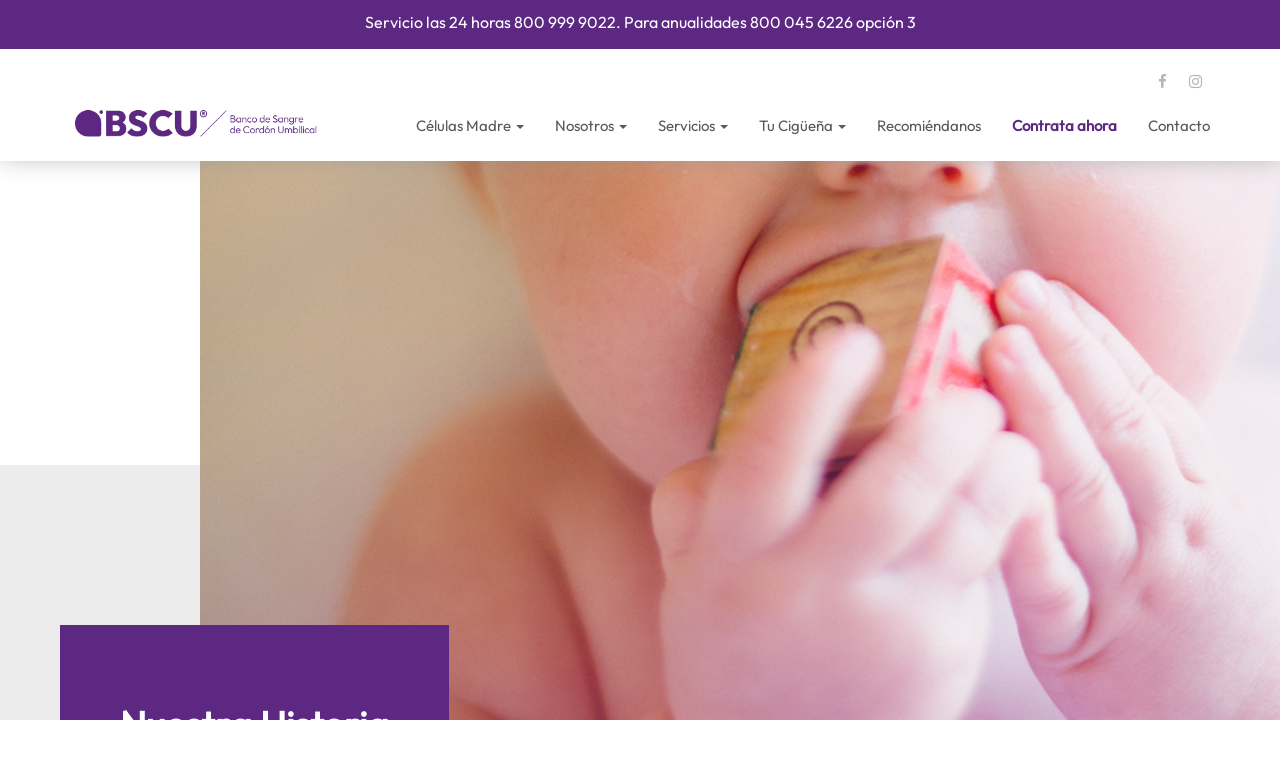

--- FILE ---
content_type: text/html; charset=UTF-8
request_url: http://bscu.com.mx/historia
body_size: 5953
content:



<!DOCTYPE html>
<html lang="es">
<head>
    <meta charset="utf-8">
    <meta name="viewport" content="width=device-width, initial-scale=1">
    <meta name="description" content="">
    <meta name="google-site-verification" content="vxSz-7Xq4GY_Dh9MBsRRtkX8V4XU5L1GR8coavKhs0Y" />
    <meta name="author" content="BSCU">
<meta property="og:type" content="salud" />
<meta property="og:url" content="https://www.bscu.com.mx" />
<meta property="og:title" content="BSCU | Historia" />
		<meta property="og:description" content="" />
    
		<meta property="og:image" content="https://www.bscu.com.mx/images/ico/faviconesp2.png" />
    <title>BSCU | Historia</title>
    
    
    <link type="text/css" rel="stylesheet" href="css/bootstrap.min.css">
	<noscript><link rel="stylesheet" href="css/bootstrap.min.css"></noscript>
    <!--link href="css/bootstrap.min.css" rel="stylesheet"-->
    
    <link type="text/css" rel="stylesheet" href="css/font-awesome.min.css">
	<noscript><link rel="stylesheet" href="css/font-awesome.min.css"></noscript>
    
    
    
    <link type="text/css" rel="stylesheet" href="css/animate.min.css">
	<noscript><link rel="stylesheet" href="css/animate.min.css"></noscript>
    <!--link href="css/font-awesome.min.css" rel="stylesheet" -->
    <!--link href="css/animate.min.css" rel="stylesheet" defer-->
    <!--link rel="preload" href="css/prettyPhoto.css" as="style" onload="this.onload=null;this.rel='stylesheet'">
	<noscript><link rel="stylesheet" href="css/prettyPhoto.css"></noscript-->
    <!--link href="css/prettyPhoto.css" rel="stylesheet"-->
    
    <link type="text/css" rel="stylesheet" href="css/main.css?v1">
	<noscript><link rel="stylesheet" href="css/main.css"></noscript>
    <!--link href="css/main.css" rel="stylesheet"-->
    <link  href="css/datepicker.css" type="text/css" rel="stylesheet">
	<noscript><link rel="stylesheet" href="css/datepicker.css"></noscript>
    <!--link href="css/datepicker.css" rel="stylesheet"-->
    <!--link rel="preload" href="css/responsive.css" as="style" onload="this.onload=null;this.rel='stylesheet'">
	<noscript><link rel="stylesheet" href="css/responsive.css"></noscript-->
    <!--link href="css/responsive.css" rel="stylesheet"-->
    <link rel="shortcut icon" href="images/ico/favicon.png">
    <link rel="apple-touch-icon-precomposed" sizes="144x144" href="images/ico/apple-touch-icon-144-precomposed.png">
    <link rel="apple-touch-icon-precomposed" sizes="114x114" href="images/ico/apple-touch-icon-114-precomposed.png">
    <link rel="apple-touch-icon-precomposed" sizes="72x72" href="images/ico/apple-touch-icon-72-precomposed.png">
    <link rel="apple-touch-icon-precomposed" href="images/ico/apple-touch-icon-57-precomposed.png">
<script>
!function(f,b,e,v,n,t,s)
{if(f.fbq)return;n=f.fbq=function(){n.callMethod?
n.callMethod.apply(n,arguments):n.queue.push(arguments)};
if(!f._fbq)f._fbq=n;n.push=n;n.loaded=!0;n.version='2.0';
n.queue=[];t=b.createElement(e);t.async=!0;
t.src=v;s=b.getElementsByTagName(e)[0];
s.parentNode.insertBefore(t,s)}(window,document,'script',
'https://connect.facebook.net/en_US/fbevents.js');
  fbq('init', '1379470128743201');
fbq('track', 'PageView');
</script>
<noscript>
  <img height="1" width="1"
src="https://www.facebook.com/tr?id=1379470128743201&ev=PageView
&noscript=1"/>
</noscript>
</head><!--/head-->
<body class="homepage">
	
<!-- Google Tag Manager -->
<script>(function(w,d,s,l,i){w[l]=w[l]||[];w[l].push({'gtm.start':
new Date().getTime(),event:'gtm.js'});var f=d.getElementsByTagName(s)[0],
j=d.createElement(s),dl=l!='dataLayer'?'&l='+l:'';j.async=true;j.src=
'https://www.googletagmanager.com/gtm.js?id='+i+dl;f.parentNode.insertBefore(j,f);
})(window,document,'script','dataLayer','GTM-599K4LLG');</script>
<!-- End Google Tag Manager -->

<noscript><iframe src="https://www.googletagmanager.com/ns.html?id=GTM-599K4LLG"
height="0" width="0" style="display:none;visibility:hidden"></iframe></noscript>


<!--Codigo de seguimiento google fin-->
<!--Codigo de seguimiento kissmetrics inicio-->
<header id="header">
	<nav class="navbar navbar-inverse navbar-fixed-top shadow">
		<div style="background: #5c2882;  margin-top:-20px;  margin-bottom: 10px; text-align: center; color:#FFF;">
			<div class="container">
				<div class="row" style="padding-top: 15px; padding-bottom: 15px;">
Servicio las 24 horas <a href="tel:8009999022" style="color:#FFF">800 999 9022</a>. Para anualidades <a href="tel:8000456226" style="color:#FFF">800 045 6226 opción 3</a></div>
			</div>
		</div>
		<div class="container">
			<div class="navbar-header">
				<button type="button" class="navbar-toggle" data-toggle="collapse" data-target=".navbar-collapse">
					<span class="sr-only">Toggle navigation</span>
					<span class="icon-bar"></span>
					<span class="icon-bar"></span>
					<span class="icon-bar"></span>
				</button>
				<a class="navbar-brand" href="/"><img class="logo small1" src="images/logo.png" alt="logo"></a>
			</div>

			<div class="collapse navbar-collapse navbar-right">
				<div class="row">
					<div class="col-sm-6 navbar-right">
					   <div class="social">
							<ul class="social-share">
								<li><a target="_blank" href="https://www.facebook.com/BSCUMEX?fref=ts"><i class="fa fa-facebook"></i></a></li>
								<li><a target="_blank" href="https://www.instagram.com/bscumex/"><i class="fa fa-instagram"></i></a></li>
								<!--li><a target="_blank" href="https://twitter.com/BSCUMEX"><i class="fa fa-twitter"></i></a></li-->
							</ul>
					   </div>
					</div>
				</div>
				<ul class="nav navbar-nav">
					<li>
						<a class="dropdown-toggle" data-toggle="dropdown" role="button" aria-expanded="false" href="celulas-madre">C&eacute;lulas Madre <b class="caret"></b></a>
						<ul class="dropdown-menu">
							<li><a href="celulas-madre">¿Qué son?</a></li>
							<li><a href="el-poder-de-las-celulas">El poder de las células</a></li>
							<li><a href="testimoniales">Testimoniales</a></li>
							<li><a href="preguntas-frecuentes">Preguntas frecuentes</a></li>
						</ul> 
					</li>
					<li>
						<a class="dropdown-toggle" data-toggle="dropdown" role="button" aria-expanded="false" href="nosotros">Nosotros <b class="caret"></b></a>
						<ul class="dropdown-menu">
							<li><a href="nosotros">¿Por qué BSCU?</a></li>
							<li><a href="historia">Nuestra Historia</a></li>
							<li><a href="noticias">Noticias</a></li>
          					<li><a href="blog">Blog</a></li>
						</ul>
					</li>
					<li>
						<a class="dropdown-toggle" data-toggle="dropdown" role="button" aria-expanded="false" href="como-funciona">Servicios <b class="caret"></b></a>
						<ul class="dropdown-menu">
							<li><a href="como-funciona">¿Cómo funciona?</a></li>
							<li><a href="planes-y-promociones">Planes y Promociones</a></li>
						</ul>
					</li>
					<li>
						<a class="dropdown-toggle" data-toggle="dropdown" role="button" aria-expanded="false" href="tc">Tu Cigüeña <b class="caret"></b></a>
						<ul class="dropdown-menu">
							<li><a href="tc/#/login#main-contact-form">Iniciar sesión</a></li>
							<li><a href="tc/#/buscarcontrato">Regalar</a></li>
							<li><a href="tc/#/crearcuenta">Crear cuenta</a></li>
							<li><a href="doc/BSCUTarjetaRegalo-TuCiguena.pdf" target="_blank">Invitaciones</a></li>
							<li><a href="tc/preguntas-frecuentes.php">Preguntas frecuentes</a></li>

						</ul>
					</li>
					
          					<li><a href="recomiendanos">Recomiéndanos</a></li>
          					          						<li><a class="destacado" href="contrata">Contrata ahora</a></li>
          										

					<li><a href="contacto">Contacto</a></li>
				</ul>
			</div>
		</div><!--/.container-->
	</nav><!--/nav-->
</header><!--/header-->
    <section id="main-slider" class="inverted purple">
        <div class="carousel slide">
            <div class="carousel-inner">         
                 
                <div class="item active" style="background-image: url(images/slider/bg15.png)">
                    <div class="container-fluid"  style="z-index: 1000; position: absolute; bottom:0px;">
                        <div class="row slide-margin wow fadeInDown" data-wow-duration="1000ms" data-wow-delay="300ms">
                            <div class="col-sm-8 col-md-6 col-lg-5" style="width: auto">
                                <div class="carousel-content">
                                    <h1 class="animation animated-item-1">Nuestra Historia</h1>
                                    <!--p class="animation animated-item-2">El tejido de cordón umbilical es un recurso abundante de células mesenchymales.
                                    <b>Estas tienen la habilidad única de dividirse y diferenciarse en varios tejidos del cuerpo humano.</b> Estas células están enseñándonos enorme potencial en medicina regenerativa para tratamientos afectando cartílago, musculo y células nerviosas.</p-->
                                </div>
                            </div>
                        </div>
                    </div>
                </div><!--/.item-->
                 
                
            </div><!--/.carousel-inner-->
        </div><!--/.carousel-->
    </section><!--/#main-slider-->
    <section id="two-column">
        <div class="container">
            <div class="row">
                <!--div class="col-sm-12">
                     <img src="images/familia.png" class="top-illustration left hidden-xs">
                </div-->
                <div class="col-xs-12 col-sm-10 col-sm-offset-1">
                    <div class="">
                        <h2 style=" font-size: 20px; line-height: 1.3">Somos una empresa mexicana con más de 15 años de experiencia en el cargo de la criopreservación y el almacenamiento de unidades de células madre de cordón umbilical.</h2>
                        <br><br><br>
                        <p class="text-justify" style=" font-size: 16px; line-height: 1.3; margin-bottom: 25px;">Fundada por el Dr. Alfonso Gutiérrez Nájar en conjunto con el Grupo Hospitalario Angeles en 2002, BSCU surge como un complemento a la clínica de reproducción asistida del <b>Hospital Angeles del Pedregal</b>. El Dr. Gutiérrez Nájar, pionero de la fertilización in vitro en México, busca ampliar nuevamente el panorama de salud nacional a través de la criopreservación de unidades de cordón, beneficiando así a muchas familias. Hoy en día, seguimos trabajando con los más altos estándares de calidad y mantenemos una estrecha relación con Grupo Angeles que ha estado presente desde nuestra formación.</p>
						<p class="text-justify" style=" font-size: 16px; line-height: 1.3; margin-bottom: 25px;">Hemos colaborado con hematólogos de distintas instituciones en más de 80 procedimientos de colecta y trasplantes de unidades hematopoyéticas para el tratamiento de padecimientos sanguíneos como mieloma múltiple, linfomas y leucemias, en esquemas de aplicación autóloga y alogénica. Siguiendo la tradición de calidad del <b>Grupo Angeles</b>, nos mantenemos a la vanguardia técnica y científica utilizando los métodos cerrados y automatizados de procesamiento de sangre (Sistema Sepax) que disminuyen el riesgo de contaminación de las unidades e incrementan la recuperación y calidad de las células hematopoyéticas.</p>
                   		<p class="text-justify"  style="font-size: 16px; line-height: 1.3">Comprometidos con el campo de la terapia celular, nos mantenemos presentes en el ámbito de la medicina regenerativa nacional e internacional a través de convenios de trabajo con instituciones punteras de la investigación en salud como el <b>Instituto Nacional de Rehabilitación</b>, y de la asistencia a reuniones cientificas de las más importantes sociedades de terapia celular en el mundo.</p>
                    </div>
                </div>
            </div>
        </div>
    </section>
	
    <section id="partner">
	<div class="container">
		<div class="center">
			<h2>Nuestros Socios</h2>
		</div>

		<div class="partners">
			<ul class="first">
				<li> <a target="_blank" href="https://hospitalesangeles.com/"><img class="img-responsive" alt="bscu" data-lazysrc="images/partners/hospital-angeles.jpg"></a></li>
				<li> <a target="_blank" href="https://parentsguidecordblood.org/es"><img class="img-responsive" alt="bscu"  data-lazysrc="images/partners/parents.jpg"></a></li>
				<li> <a target="_blank" href="https://ccnatacion.com/promo/banco-de-sangre/banco-de-sangre.html"><img class="img-responsive" data-lazysrc="images/partners/club-canada.jpg" alt="bscu" ></a></li>
				<li> <a target="_blank" href="http://www.cb-association.org/"><img class="img-responsive" alt="bscu"  data-lazysrc="images/partners/cordblood.png"></a></li>
			</ul>
			<ul  class="second">
				<li> <a target="_blank" href="http://www.leto.com.mx/"><img class="img-responsive" data-lazysrc="images/partners/leto.jpg" alt="bscu" ></a></li>
				<li> <a target="_blank" href="http://www.bbmundo.com/"><img class="img-responsive" data-lazysrc="images/partners/bbmundo.jpg" alt="bscu" ></a></li>
				<li style="padding: 30px;"> <a target="_blank" href="http://www.lactando.com/"><img class="img-responsive" data-lazysrc="images/partners/lactando-gris.jpg"  style="margin-bottom:-10px;" alt="bscu" ></a></li>
				<li> <a target="_blank" href="http://www.clinicademedicinamaternofetal.com/"><img class="img-responsive" data-lazysrc="images/partners/diapren_toplogo.jpg" alt="bscu" style="margin-bottom: 15px;"></a></li>
			</ul>
		</div>
	</div><!--/.container-->
</section><!--/#partner-->

<section id="conatcat-info">
	<div class="container">
		<div class="row">
			<div class="col-sm-12">
				<div class="media contact-info wow fadeInDown" data-wow-duration="1000ms" data-wow-delay="600ms">
					<div class="media-body">
						<h2>BSCU, la opción inteligente en almacenamiento de C&eacute;lulas Madre.</h2>
						 <a href="contrata">¡Contrata hoy mismo!</a> 						<ul>
							<li>Ventas <i class="fa fa-whatsapp"></i><br><b><a href="https://wa.me/5215535559636?text=Hola%2C%20quiero%20saber%20m%C3%A1s%20sobre%20el%20resguardo%20de%20c%C3%A9lulas%20madre%20para%20m%C3%AD%20beb%C3%A9%20%E2%98%BA">55 3555 9636</a></b></li>
							<li>LADA sin costo:<br> <b>800 999 9022</b><b></b></li>
							<!--li>Anualidades<br/><b>800 045 6226</b></li-->
						</ul>
					</div>
				</div>
			</div>
		</div>
	</div>
</section>
<footer id="footer" class="midnight-blue">
	<div class="container">
		<div class="row">
			<div class="col-sm-6">
				&copy; 2021 BSCU. Todos los derechos reservados.
			</div>
			<div class="col-sm-6">
				<ul class="pull-right">
					<a href="aviso-de-privacidad">Aviso de Privacidad</a>
				</ul>
			</div>
		</div>
	</div>
</footer>
    <script src="js/jquery.js"></script>
<script src="js/jquery.mobile.min.js"></script>
<script src="js/jquery.visible.min.js"></script>
<script src="js/bootstrap.min.js" ></script>
<script src="js/jquery.isotope.min.js" async></script>
<script src="js/validator.js"></script>
<script src="js/main.js"></script>
<script src="js/wow.min.js"></script>
<script src="js/datepicker.min.js"></script>
<script type="text/javascript" async>
	function runTimer(){
		$('.timer1').countTo({ from: 1, to: 18, speed: 2300, refreshInterval: 60 });
		$('.timer2').countTo({ from: 10, to: 10000, speed: 3000, refreshInterval: 60 });
		$('.timer3').countTo({ from: 0, to: 5000, speed: 3000, refreshInterval: 60 });
		$('.timer4').countTo({ from: 0, to: 35000, speed: 3000, refreshInterval: 60 });
	}
</script>

<script>  
function ReLoadImages(){
    $('img[data-lazysrc]').each( function(){
        //* set the img src from data-src
		/*,
 "address": {
   "@type": "PostalAddress",
   "streetAddress": "123 Example Street",
   "addressRegion": "CA",
   "postalCode": "94040",
   "addressCountry": "US"
 }*/
        $( this ).attr( 'src', $( this ).attr( 'data-lazysrc' ) );
        }
    );
}

document.addEventListener('readystatechange', event => {
    if (event.target.readyState === "interactive") {  //or at "complete" if you want it to execute in the most last state of window.
        ReLoadImages();
    }
});
</script>
<script type="application/ld+json">
{
 "@context" : "http://schema.org",
 "@type" : "Organization",
 "name" : "BSCU",
 "url" : "https://www.bscu.com.mx",
 "sameAs" : [
   "https://www.facebook.com/BSCUMEX?fref=ts",
   "https://www.instagram.com/bscumex/",
   "https://twitter.com/BSCUMEX"
  ]
}
</script>
    
<script defer src="https://static.cloudflareinsights.com/beacon.min.js/vcd15cbe7772f49c399c6a5babf22c1241717689176015" integrity="sha512-ZpsOmlRQV6y907TI0dKBHq9Md29nnaEIPlkf84rnaERnq6zvWvPUqr2ft8M1aS28oN72PdrCzSjY4U6VaAw1EQ==" data-cf-beacon='{"version":"2024.11.0","token":"a9a770e1612a4fcebf7b5eac99bb52a9","r":1,"server_timing":{"name":{"cfCacheStatus":true,"cfEdge":true,"cfExtPri":true,"cfL4":true,"cfOrigin":true,"cfSpeedBrain":true},"location_startswith":null}}' crossorigin="anonymous"></script>
</body>
<script>'undefined'=== typeof _trfq || (window._trfq = []);'undefined'=== typeof _trfd && (window._trfd=[]),_trfd.push({'tccl.baseHost':'secureserver.net'},{'ap':'cpsh-oh'},{'server':'p3plzcpnl507154'},{'dcenter':'p3'},{'cp_id':'9202026'},{'cp_cl':'8'}) // Monitoring performance to make your website faster. If you want to opt-out, please contact web hosting support.</script><script src='https://img1.wsimg.com/traffic-assets/js/tccl.min.js'></script></html>

--- FILE ---
content_type: text/css
request_url: http://bscu.com.mx/css/main.css?v1
body_size: 9271
content:
@font-face{font-family:'bscu';src:url("https://bscu.com.mx/camp/mailing/news/ago24/images/vf.ttf");font-weight:normal;font-style:normal}
@media (min-width:1200px){.dropdown:hover .dropdown-menu{display:block;-webkit-animation:fadeInUp .4s;animation:fadeInUp .4s}#portfolio .row{margin-left:-10px;margin-right:-10px}}@media (min-width:992px) and (max-width:1199px){.dropdown:hover .dropdown-menu{display:block;-webkit-animation:fadeInUp .4s;animation:fadeInUp .4s}.navbar-nav>li{margin-left:10px}.navbar-collapse{padding-left:0;padding-right:0}.recent-work-wrap .recent-work-inner h3 a{font-size:20px}.recent-work-wrap .overlay{padding:15px}.services-wrap{padding:40px 10px 40px 30px}.feature-wrap h2,.single-services h2{font-size:18px}.feature-wrap h3,.single-services h3{font-size:14px}.tab-wrap .media .parrent.pull-left{clear:both;width:100%}.tab-wrap .media .parrent.media-body{clear:both}#portfolio .row{margin-left:-10px;margin-right:-10px}.recent-work-wrap .overlay .preview{line-height:inherit}.team-bar .first-arrow{width:21%}.team-bar .second-arrow{width:20%}.team-bar .third-arrow{width:21%}.team-bar .fourth-arrow{width:20%}ul.social_icons li{margin-right:0}}@media (min-width:768px) and (max-width:991px){.dropdown:hover .dropdown-menu{display:block;-webkit-animation:fadeInUp .4s;animation:fadeInUp .4s}.navbar-collapse{padding-left:0;padding-right:0}.navbar-nav>li{margin-left:0}#main-slider h1{font-size:25px}#main-slider h2{font-size:20px}#stats .features>div:last-child{border-right:1px solid #d6d5d5}.media.accordion-inner .pull-left,.tab-wrap .media .parrent.pull-left{clear:both;width:100%}.media.accordion-inner .media-body,.tab-wrap .media .parrent.media-body{clear:both}.services-wrap{padding:40px 0 40px 30px}.recent-work-wrap .overlay{padding:15px}.recent-work-wrap .recent-work-inner h3 a{font-size:20px}.sinlge-skill{width:150px;height:150px}.sinlge-skill p em{font-size:25px}.sinlge-skill p{font-size:16px}.team-bar .first-one-arrow{width:2%}.team-bar .first-arrow{width:18%}.team-bar .second-arrow{width:24%}.team-bar .third-arrow{width:15%}.team-bar .fourth-arrow{width:20%}.blog .blog-item .entry-meta>span a{font-size:10px}}.modal-content{-webkit-box-shadow:none;box-shadow:none;background:0 0;border:none;outline:0}.modal-content iframe{border:none;padding:0;margin:0}.close{font-size:80px;margin:-20px 0 0 0}@media only screen and (max-width:641px){.modal-body{height:100px;padding:0;margin:0}.modal-content{padding:0;margin:0}.modal-dialog{position:relative;width:auto;margin:15px}.close{margin:-12px 0 0 0}}@media only screen and (min-width:768px){.close{font-size:80px;margin:30px -7px 0 100px}}@media (max-width:767px){.navbar-inverse .navbar-nav .dropdown-menu{box-shadow:none;-moz-box-shadow:none;-webkit-box-shadow:none}ul.dropdown-menu li{margin-bottom:0}.container>.navbar-collapse,.container>.navbar-header{margin-left:0}.top-number{font-size:14px}input.search-form:hover{width:120px}.navbar-nav>li{padding-bottom:0}.navbar-inverse .navbar-nav>li>a{text-align:left;padding-left:0}.navbar-inverse .navbar-nav>.active>a:after{display:none}.navbar-inverse .navbar-nav>li>a:hover{background:#fff;color:#5c2882}#main-slider h1{font-size:25px}#main-slider h2{font-size:16px}#main-slider .carousel-content{padding:40px 20px;min-height:320px}#main-slider.inverted .container-fluid{padding-left:0}#main-slider.inverted .carousel-content{margin-top:105px}#main-slider.inverted .item{background-position:0}#main-slider.inverted .carousel-content{margin-top:0}.feature-wrap h2,.single-services h2{font-size:18px}.feature-wrap h3,.single-services h3{font-size:14px}.media.accordion-inner .media-body,.media.accordion-inner .pull-left{clear:both}.accordion-inner h4{margin-top:10px}.tab-wrap .media .pull-left{clear:both;width:100%}.tab-wrap .media .media-body{clear:both}.nav-tabs>li.active>a:after{display:none}#footer .col-sm-6{text-align:center}#footer .pull-right{float:none!important}.sinlge-skill{margin:0 auto;margin-top:30px;margin-bottom:30px}.team .single-profile-bottom,.team .single-profile-top{margin-bottom:30px}.clients-area{padding:60px 0}.clients-area h1{font-size:25px}#recent-works .col-xs-12.col-sm-4.col-md-3,.portfolio-item{padding:0 15px}ul.social_icons li{margin-right:0}.blog .blog-item .entry-meta{margin-bottom:20px}.blog .blog-item .blog-content h3{margin-bottom:20px}.post_reply_comments{padding-left:20px}#testimoniales .item{border-bottom:3px solid #f6f6f6;padding:0 0 30px;margin:0 0 30px}#conatcat-info ul li{width:100%}.pull-down{margin-top:0!important}}@media (max-width:480px){body>section{padding:60px 0 60px}body>section#contact-info{padding:110px 0 60px}#main-slider.purpled{background:#fff}img.logo.small{margin-top:0;max-height:80px;max-width:80px}#main-slider .slide-margin{margin-top:263px}#main-slider .item,#main-slider.inverted .item{background-size:contain;background-position:0 80px}#main-slider h1{margin-top:0}#main-slider .carousel-content{min-height:220px;background:rgba(146,41,142,.8)}#stats .feature-wrap p.number{color:#5c2882;text-align:center;font-weight:700;font-size:30px;line-height:32px}#main-slider.illustration .carousel-content:after{display:none}.contact-info{padding:60px 0}#feature .features h4{padding:0 0}#conatcat-info ul li{margin:20px 0 0}#single p{line-height:32px}#banner{padding:0 0 10px}#banner.account{margin-top:110px}.carousel-indicators{bottom:64px}}
@font-face{font-family:'VAG Rounded';src:url(fonts/VAGRounded-Light.eot);src:url(fonts/VAGRounded-Light.eot?#iefix) format('embedded-opentype'),url(../fonts/VAGRounded-Light.woff) format('woff'),url(../fonts/VAGRounded-Light.ttf) format('truetype');font-weight:300;font-style:normal}@font-face{font-family:'VAG Rounded';src:url(fonts/VAGRounded-Bold.eot);src:url(fonts/VAGRounded-Bold.eot?#iefix) format('embedded-opentype'),url(../fonts/VAGRounded-Bold.woff) format('woff'),url(../fonts/VAGRounded-Bold.ttf) format('truetype');font-weight:700;font-style:normal}body{background:#fff;font-family:'bscu',sans-serif;color:#4e4e4e;line-height:24px;padding-top:9%;font-size:16px}h1,h2,h3,h4,h5,h6{font-weight:700;font-family:'bscu',sans-serif;color:#5c2882}h1{font-size:37px;color:#fff}h2{font-size:22px}h3{font-size:16px;color:#787878;line-height:20px}h4{font-size:14px;color:#787878;font-weight:400}.white{color:#fff}.padded{padding:100px 0 0}a{color:#5c2882;-webkit-transition:color .3s,background-color .3s;-moz-transition:color .3s,background-color .3s;-o-transition:color .3s,background-color .3s;transition:color .3s,background-color .3s}a:focus,a:hover{color:#d43133}hr{border-top:1px solid #e5e5e5;border-bottom:1px solid #fff}h2 small{color:#fff}ul{margin-top:20px;padding:0 0 0 14px}ul li{margin-bottom:10px;font-size:15px}ul li ul li:last-child{margin-bottom:0}q{color:#5c2882;font-weight:700;font-size:22px;line-height:26px;display:block;margin:14px 0}.container-fluid:after,.container-fluid:before{display:table;content:" "}.btn-primary{padding:12px 60px 8px;background:#5c2882;color:#fff;border-radius:6px;border:none;margin-top:10px;letter-spacing:2px;font-size:16px;text-align:center}.btn-primary:focus,.btn-primary:hover{background:#5c2882;outline:0;box-shadow:none}.btn-primary.disabled{background-color:#5c2882}.btn-transparent{border:3px solid #fff;background:0 0;color:#fff}.btn-transparent:hover{border-color:rgba(255,255,255,.5)}.hvr-sweep-to-right{display:inline-block;vertical-align:middle;-webkit-transform:perspective(1px) translateZ(0);transform:perspective(1px) translateZ(0);position:relative;-webkit-transition-property:color;transition-property:color;-webkit-transition-duration:.3s;transition-duration:.3s}.hvr-sweep-to-right:before{content:"";position:absolute;z-index:-1;top:0;left:0;right:0;bottom:0;border-radius:6px;background:#bb7ab8;-webkit-transform:scaleX(0);transform:scaleX(0);-webkit-transform-origin:0 50%;transform-origin:0 50%;-webkit-transition-property:transform;transition-property:transform;-webkit-transition-duration:.3s;transition-duration:.3s;-webkit-transition-timing-function:ease-out;transition-timing-function:ease-out}.hvr-sweep-to-right:active,.hvr-sweep-to-right:focus,.hvr-sweep-to-right:hover{color:#fff}.hvr-sweep-to-right:active:before,.hvr-sweep-to-right:focus:before,.hvr-sweep-to-right:hover:before{-webkit-transform:scaleX(1);transform:scaleX(1)}a:focus,a:hover{color:#111;text-decoration:none;outline:0}.dropdown-menu{margin-top:-1px;min-width:180px}.center h2{font-size:36px;margin-top:0;margin-bottom:20px}.media>.pull-left{margin-right:20px}.media>.pull-right{margin-left:20px}body>section{padding:110px 0}.center{text-align:center;padding-bottom:5px}.scaleIn{-webkit-animation-name:scaleIn;animation-name:scaleIn}.lead{font-size:16px;line-height:24px;font-weight:400}.transparent-bg{background-color:transparent!important;margin-bottom:0}@-webkit-keyframes scaleIn{0%{opacity:0;-webkit-transform:scale(0);transform:scale(0)}100%{opacity:1;-webkit-transform:scale(1);transform:scale(1)}}@keyframes scaleIn{0%{opacity:0;-webkit-transform:scale(0);-ms-transform:scale(0);transform:scale(0)}100%{opacity:1;-webkit-transform:scale(1);-ms-transform:scale(1);transform:scale(1)}}.table{margin-top:0;border-spacing:5px;border-collapse:separate}.table>tbody>tr{margin:0 0 20px}.table>tbody>tr>td{background:#e9e8e8;padding:15px 10px;border-top:none;text-align:center;border-radius:5px;-webkit-border-radius:5px;vertical-align:middle}.table>tbody>tr>td:first-child{font-weight:700}.table-responsive{border:none}.grey{background:#ececec}span.purple{color:#5c2882}.modal-dialog{width:600px;margin:10% auto}.close{color:#fff;text-shadow:0 0 11px #383838;opacity:1}#header .search{display:inline-block}.navbar>.container .navbar-brand{margin-left:0}.navbar.shadow{box-shadow:0 -8px 26px #969696}.navbar-inverse .navbar-toggle .icon-bar{background-color:#5c2882}.navbar-inverse .navbar-toggle{border-color:#5c2882}.top-bar{padding:10px 0;line-height:28px}.top-number{color:#fff}.top-number p{margin:0}.social{text-align:right}.social-share{display:inline-block;list-style:none;padding:0;margin:10px 0 0}ul.social-share li{display:inline-block}ul.social-share li a{display:inline-block;color:#b5b5b5;width:30px;height:25px;line-height:25px;text-align:center;border-radius:2px}ul.social-share li a:hover{background:#5c2882;color:#fff}.search i{color:#fff}input.search-form{background:0 0;border:0 none;width:60px;padding:0 10px;color:#fff;-webkit-transition:all .4s;-moz-transition:all .4s;-ms-transition:all .4s;-o-transition:all .4s;transition:all .4s}input.search-form::-webkit-input-placeholder{color:transparent}input.search-form:hover::-webkit-input-placeholder{color:#fff}input.search-form:hover{width:180px}img.logo{
    max-width: 250px;
    margin-top: 59px;}
    .shadow img.logo{margin-top: 40px;}
    
    img.logo.small{margin-top:20px}.navbar-brand{padding:0;margin:0}.navbar{border-radius:0;margin-bottom:0;background:#fff;padding:15px 0;padding-bottom:0}.navbar-nav{margin-top:5px}.navbar-nav>li{margin-left:15px;padding-bottom:18px;margin-bottom:0}.navbar-inverse .navbar-nav>li:first-child>a,.navbar-nav>li:first-child>a{padding-left:0}.navbar-inverse .navbar-nav>li>a{padding:5px 8px;margin:0;border-radius:50px;color:#58595b;line-height:24px;display:inline-block;letter-spacing:0px}.navbar-inverse .navbar-nav>li:last-child>a{padding-right:0}.navbar-inverse .navbar-nav>li>a.destacado{color:#5c2882;font-weight:700}.navbar-inverse .navbar-nav>li>a:hover{color:#5c2882}.navbar-inverse{border:none}.navbar-inverse .navbar-brand{font-size:36px;line-height:50px;color:#fff;margin:0 0 10px}.navbar-inverse .navbar-nav>.active>a,.navbar-inverse .navbar-nav>.active>a:focus,.navbar-inverse .navbar-nav>.active>a:hover{background-color:transparent;color:#505050;border-radius:0;font-weight:700;position:relative}.navbar-inverse .navbar-nav>.open>a,.navbar-inverse .navbar-nav>.open>a:focus,.navbar-inverse .navbar-nav>.open>a:hover{font-weight:400;background-color:transparent;color:#505050}.navbar-inverse .navbar-nav>.active>a:after{content:'';position:absolute;width:16px;height:2px;background:#5c2882;left:50%;bottom:-5px;margin-left:-8px}.navbar-inverse .navbar-nav .dropdown-menu{background-color:#fff;-webkit-box-shadow:0 3px 8px rgba(0,0,0,.125);-moz-box-shadow:0 3px 8px rgba(0,0,0,.125);box-shadow:0 3px 8px rgba(0,0,0,.125);border:0;padding:0;margin-top:0;border-top:0;border-radius:0;left:0}.navbar-inverse .navbar-nav .dropdown-menu:before{position:absolute;top:0}.navbar-inverse .navbar-nav .dropdown-menu>li>a{padding:8px 15px;color:#58595b}.navbar-inverse .navbar-nav .dropdown-menu>li.active>a,.navbar-inverse .navbar-nav .dropdown-menu>li:focus>a,.navbar-inverse .navbar-nav .dropdown-menu>li:hover>a{background-color:#5c2882;color:#fff}.navbar-inverse .navbar-nav .dropdown-menu>li:last-child>a{border-radius:0 0 3px 3px}.navbar-inverse .navbar-nav .dropdown-menu>li.divider{background-color:transparent}.navbar-inverse .navbar-collapse,.navbar-inverse .navbar-form{border-top:0;padding-bottom:0}.navbar-inverse .navbar-nav .open .dropdown-menu>.active>a{background-color:#5c2882}#main-slider{position:relative;padding:0}.no-margin{margin:0;padding:0}#main-slider .carousel-content{margin-top:0;padding:50px 64px;background:#5c2882}#main-slider .slide-margin{margin-top:300px}#main-slider h1,#main-slider h2{max-width:100%}#main-slider h2{color:#fff;font-weight:400}#main-slider .btn-slide{color:#fff;margin-top:10px;padding:8px 20px;display:inline-block;background:#de87b4;cursor:pointer;border-radius:6px;letter-spacing:1px;font-size:14px}#main-slider .btn-slide:hover{background:#bb7ab8}#main-slider .slider-img{text-align:right;position:absolute}#main-slider.inverted .btn-slide.video{color:#fff}#main-slider .item{background-position:center center;background-repeat:no-repeat;background-size:cover;left:0!important;opacity:0;top:0;position:absolute;width:100%;display:block!important;height:700px; -webkit-transition:opacity ease-in-out .5s;-moz-transition:opacity ease-in-out .5s;-o-transition:opacity ease-in-out .5s;transition:opacity ease-in-out .5s}#main-slider .item:first-child{top:auto;position:relative}#main-slider .item.active{opacity:1;-webkit-transition:opacity ease-in-out .5s;-moz-transition:opacity ease-in-out .5s;-o-transition:opacity ease-in-out .5s;transition:opacity ease-in-out .5s;z-index:1}#main-slider .item .slide-margin{position:relative}#main-slider .next,#main-slider .prev{position:absolute;top:50%;background-color:#5c2882;color:#fff;display:inline-block;margin-top:-25px;height:40px;line-height:40px;width:40px;line-height:40px;text-align:center;border-radius:4px;z-index:5}#main-slider .next:hover,#main-slider .prev:hover{background-color:#000}#main-slider .prev{left:10px}#main-slider .next{right:10px}#main-slider .carousel-indicators li{width:10px;height:10px;background-color:#fff;margin:0 15px 0 0;position:relative}#main-slider .carousel-indicators li:after{position:absolute;content:"";width:14px;height:14px;border-radius:100%;background:rgba(0,0,0,0);left:-3px;top:-3px}#main-slider .carousel-indicators .active{width:10px;height:10px;background-color:#5c2882;margin:0 15px 0 0;border:1px solid #5c2882;position:relative}#main-slider .carousel-indicators .active:after{position:absolute;content:"";width:14px;height:14px;border-radius:100%;background:#5c2882;border:1px solid #5c2882;left:-3px;top:-3px}#main-slider .active .animation.animated-item-1{-webkit-animation:fadeInUp .3s linear .3s both;-moz-animation:fadeInUp .3s linear .3s both;-o-animation:fadeInUp .3s linear .3s both;-ms-animation:fadeInUp .3s linear .3s both;animation:fadeInUp .3s linear .3s both}#main-slider .active .animation.animated-item-2{-webkit-animation:fadeInUp .3s linear .6s both;-moz-animation:fadeInUp .3s linear .6s both;-o-animation:fadeInUp .3s linear .6s both;-ms-animation:fadeInUp .3s linear .6s both;animation:fadeInUp .3s linear .6s both}#main-slider .active .animation.animated-item-3{-webkit-animation:fadeInUp .3s linear .9s both;-moz-animation:fadeInUp .3s linear .9s both;-o-animation:fadeInUp .3s linear .9s both;-ms-animation:fadeInUp .3s linear .9s both;animation:fadeInUp .3s linear .9s both}#main-slider .active .animation.animated-item-4{-webkit-animation:fadeInUp .3s linear 1.2s both;-moz-animation:fadeInUp .3s linear 1.2s both;-o-animation:fadeInUp .3s linear 1.2s both;-ms-animation:fadeInUp .3s linear 1.2s both;animation:fadeInUp .3s linear 1.2s both}#main-slider.greyed,#main-slider.inverted{background:#fff;background:-moz-linear-gradient(top,#fff 0,#fff 50%,#ececec 50%,#ececec 100%);background:-webkit-linear-gradient(top,#fff 0,#fff 50%,#ececec 50%,#ececec 100%);background:linear-gradient(to bottom,#fff 0,#fff 50%,#ececec 50%,#ececec 100%)}#main-slider.purpled{background:#fff;background:-moz-linear-gradient(top,#fff 0,#fff 50%,#5c2882 50%,#5c2882 100%);background:-webkit-linear-gradient(top,#fff 0,#fff 50%,#5c2882 50%,#5c2882 100%);background:linear-gradient(to bottom,#fff 0,#fff 50%,#5c2882 50%,#5c2882 100%)}#main-slider.inverted .container-fluid{padding-left:60px}#main-slider.inverted .item{background-position:200px 50%;background-repeat:no-repeat;background-size:cover}#main-slider.inverted .carousel-content{background:#fff}#main-slider.inverted.purple .carousel-content{background:#5c2882;padding:60px}#main-slider.inverted.purple .carousel-content h1{color:#fff}#main-slider.inverted .btn-slide,#main-slider.inverted .carousel-content h1{color:#5c2882}#main-slider.inverted .btn-slide:before{border-left-color:#5c2882}#main-slider.inverted .btn-slide:hover:before{border-left-color:#bb7ab8}#main-slider.illustration .carousel-inner{overflow:visible}#main-slider.illustration .carousel-content:after{content:'';width:252px;height:253px;position:absolute}#main-slider.illustration.bebe .carousel-content:after{background-image:url(../images/bebe.png)}#stats{border-bottom:1px solid #d6d5d5;padding:0}#stats .features>div{border-right:1px solid #d6d5d5;padding-top:40px;padding-bottom:40px}#stats .features>div:last-child{border:none}#stats .feature-wrap p.number{color:#5c2882;text-align:center;font-weight:700;font-size:60px;line-height:50px}#feature{padding-bottom:40px}.features{clear:both}#feature .features h4{padding:0 25px}.feature-wrap{text-align:center}.feature-wrap h2{margin-top:10px}.feature-wrap h3{text-align:center;margin-top:0;margin-bottom:0}.feature-wrap .pull-left{margin-right:25px}.feature-wrap img{-moz-transition:.5s;-o-transition:.5s}#contact{background:#e8e8e8;margin-bottom:100px}#contact h2,#partner h2{font-size:24px;color:#58595b}#contact label{font-size:20px;font-weight:400}#contact label.small{font-size:16px}.form-group{margin-bottom:10px}.form-group input[type=radio]{margin:0 2px 0 10px}#contact .form-group{margin-bottom:25px}#contact .btn-primary{margin-top:0}#recent-works .col-xs-12.col-sm-4.col-md-3{padding:0}#recent-works{padding-bottom:70px}.recent-work-wrap{position:relative}.recent-work-wrap img{width:100%}.recent-work-wrap .recent-work-inner{top:0;background:0 0;opacity:.8;width:100%;border-radius:0;margin-bottom:0}.recent-work-wrap .recent-work-inner h3{margin:10px 0}.recent-work-wrap .recent-work-inner h3 a{font-size:24px;color:#fff}.recent-work-wrap .overlay{position:absolute;top:0;left:0;width:100%;height:100%;opacity:0;border-radius:0;background:#5c2882;color:#fff;vertical-align:middle;-webkit-transition:opacity .5s;-moz-transition:opacity .5s;-o-transition:opacity .5s;transition:opacity .5s;padding:30px}.recent-work-wrap .overlay .preview{bottom:0;display:inline-block;height:35px;line-height:35px;border-radius:0;background:0 0;text-align:center;color:#fff}.recent-work-wrap:hover .overlay{opacity:1}#services{background:#000 url(../images/services/bg_services.png);background-size:cover}#services .lead,#services h2{color:#fff}.services-wrap{padding:40px 30px;background:#fff;border-radius:4px;margin:0 0 40px}.services-wrap h3{font-size:20px;margin:10px 0}.services-wrap .pull-left{margin-right:20px}#middle{background:#f2f2f2}.skill h2{margin-bottom:25px}.progress-wrap{position:relative}.progress .color1,.progress .color1 .bar-width{background:#2d7da4}.progress .color2,.progress .color2 .bar-width{background:#6aa42f}.progress .color3,.progress .color3 .bar-width{background:#fc3}.progress .color4,.progress .color4 .bar-width{background:#db3615}.progress,.progress-bar{height:15px;line-height:15px;background:#e6e6e6;-webkit-box-shadow:none;-moz-box-shadow:none;box-shadow:none;border-radius:0;overflow:visible;text-align:right}.progress{position:relative}.progress .bar-width{position:absolute;width:40px;height:20px;line-height:20px;text-align:center;font-size:12px;font-weight:700;top:-30px;border-radius:2px;margin-left:-30px}.progress span{position:relative}.progress span:before{content:" ";position:absolute;width:auto;height:auto;border-width:8px 5px;border-style:solid;bottom:-15px;right:8px}.progress .color1 span:before{border-color:#2d7da4 transparent transparent transparent}.progress .color2 span:before{border-color:#6aa42f transparent transparent transparent}.progress .color3 span:before{border-color:#fc3 transparent transparent transparent}.progress .color4 span:before{border-color:#db3615 transparent transparent transparent}.accordion h2{margin-bottom:25px}.panel-default{border-color:transparent}.panel,.panel-default>.panel-heading{background-color:#e6e6e6;border:0 none;box-shadow:none}.panel-default>.panel-heading+.panel-collapse .panel-body{background:#fff;color:#858586}.panel-body{padding:20px 20px 10px}.panel-group .panel+.panel{margin-top:0;border-top:1px solid #d9d9d9}.panel-group .panel{border-radius:0}.panel-heading{border-radius:0}.panel-title>a{color:#4e4e4e}.accordion-inner img{border-radius:4px}.accordion-inner h4{margin-top:0}.panel-heading.active{background:#1f1f20}.panel-heading.active .panel-title>a{color:#fff}a.accordion-toggle i{width:45px;line-height:44px;font-size:20px;margin-top:-10px;text-align:center;margin-right:-15px;background:#c9c9c9}.panel-heading.active a.accordion-toggle i{background:#5c2882;color:#fff}.panel-heading.active a.accordion-toggle.collapsed i{background:#5c2882;color:#fff}.nav-tabs>li{margin-bottom:0;border-bottom:1px solid #e6e6e6}.nav-tabs{border-bottom:transparent;border-right:1px solid #e6e6e6}.nav-tabs>li>a{background:#f5f5f5;color:#666;border-radius:0;border:0 none;line-height:24px;margin-right:0;padding:13px 15px}.nav-tabs li:last-child{border-bottom:0 none}.nav-stacked>li+li{margin-top:0}.nav-tabs>li>a:hover{background:#1f1f20;color:#fff}.nav-tabs>li.active>a,.nav-tabs>li.active>a:focus,.nav-tabs>li.active>a:hover{border:0;color:#fff;background:#1f1f20;position:relative}.nav-tabs>li.active>a:after{position:absolute;content:"";width:auto;height:auto;border-style:solid;border-color:transparent transparent transparent #1f1f20;border-width:25px 22px;right:-44px;top:0}.tab-wrap{border:1px solid #e6e6e6;margin-bottom:20px}.tab-content{padding:20px}.tab-content h2{margin-top:0}.tab-content img{border-radius:4px}#testimoniales .item{margin:0 0 60px;display:inline-block}#testimoniales .item h2{font-size:16px;color:#787878;line-height:20px}#testimoniales .item a{color:#fff;padding:6px 22px;display:inline-block;background:#a9218e;cursor:pointer;border-radius:6px;letter-spacing:1px;font-size:14px}#partner{color:#9b9b9d;text-align:center;padding:0 0 50px}#partner h3{color:#9b9b9d}.partners ul{list-style:none;margin:0;padding:0;text-align:center;display:block}.partners ul li{display:inline-block;width:18%}.partners ul.first li{display:inline-block}.partners ul.second li{display:inline-block;width:16%}.partners ul li img{margin:0 auto}#conatcat-info{padding:0;color:#fff;text-align:center}#conatcat-info>.container{background:#5c2882;transition:all .3s}#conatcat-info ul{list-style-type:none;padding:0}#conatcat-info ul li{display:inline-block;width:32%;padding:0;margin:40px 0 0;font-size:18px}.contact-info i{font-size:32px;color:#fff}.contact-info h2{margin-top:0;color:#fff;font-size:28px}.contact-info p{font-size:23px;margin:20px 0 0}.contact-info{color:#fff;padding:60px 20px}.contact-info a{background:#de87b4;padding:13px 30px 10px;color:#fff;margin-top:10px;display:inline-block;border-radius:10px;font-size:20px}.contact-info ul{margin-top:10px}#intro-text{background:#ececec}#intro-text p{font-size:17px;line-height:25px}#intro-text p.big{font-size:30px;line-height:32px}#intro-text a{max-width:320px}#intro-text .features{padding:40px 0 60px}#intro-text .top-illustration{position:absolute;top:-210px;left:0;z-index:99}#two-column.grey{margin-bottom:60px}#two-column .top-illustration{position:absolute;top:-240px;right:0;z-index:99}#two-column .top-illustration.left{left:0}#two-column p.big{font-size:28px;line-height:32px;margin-top:30px;font-weight:700}#one-column h2{font-size:32px}#one-column h3{font-size:26px;line-height:30px}#one-column p{font-size:16px}#one-column table td{padding:0 0 15px}#one-column table img{max-width:70px;height:auto;margin-right:26px}#one-column table small{font-size:70%}#two-column p{font-size:18px;line-height:26px}#two-column .content h2{margin-bottom:20px}#two-column .content ul{margin-bottom:60px}#two-column .content ul li{font-size:18px}#two-column .content img{margin-top:60px}#two-column .content p{margin-bottom:20px}#two-column .content p small{font-size:13px}table.single_feature{border-collapse:separate;border-spacing:0}table.single_feature td{padding:15px}.single_feature{margin-top:40px;clear:both}.single_feature img{float:left;margin-right:35px;margin-top:5px;margin-bottom:10px;width:38px}.single_feature p{margin-bottom:0}.spacer{background:#f6f6f6;height:10px;border-radius:10px;margin:20px 0;display:inline-block;width:100%}#banner{padding:0;background:#5c2882}#banner h1,#banner p{color:#fff}#banner h1{font-size:25px}#banner p{font-size:17px}#banner>.container{padding:40px 0}#single{padding:40px 0 120px}#single p{font-weight:700;font-size:30px}.about-us{margin-top:110px;margin-bottom:-110px}.about-us h2,.skill_text h2{color:#4e4e4e;font-size:30px;font-weight:600}.about-us p{color:#4e4e4e}#carousel-slider{position:relative}#carousel-slider .carousel-indicators{bottom:-25px}#carousel-slider .carousel-indicators li{border:1px solid #ffbd20}#carousel-slider a i{border:1px solid #777;border-radius:50%;font-size:28px;height:50px;padding:8px;position:absolute;top:50%;width:50px;color:#777}#carousel-slider a i:hover{background:#bfbfbf;color:#fff;border:1px solid #bfbfbf}#carousel-slider .carousel-control{width:inherit}#carousel-slider .carousel-control.left i{left:-25px}#carousel-slider .carousel-control.right i{right:-25px}#carousel-slider .carousel-control.left,#carousel-slider .carousel-control.right{background:0 0}.skill_text{display:block;margin-bottom:60px;margin-top:25px;overflow:hidden}.sinlge-skill{background:#f2f2f2;border-radius:100%;color:#fff;font-size:22px;font-weight:700;height:200px;position:relative;width:200px;text-transform:uppercase;overflow:hidden;margin:30px 0}.sinlge-skill p em{color:#fff;font-size:38px}.sinlge-skill p{line-height:1}.css-skill,.html-skill,.joomla-skill,.wp-skill{position:absolute;height:100%;bottom:0;width:100%;border-radius:100%;padding:70px 0;text-align:center}.joomla-skill{background:#f2f2f2;background:-moz-linear-gradient(top,#f2f2f2 0,#f2f2f2 28%,#2d7da4 28%);background:-webkit-gradient(linear,left top,left bottom,color-stop(0,#f2f2f2),color-stop(28%,#f2f2f2),color-stop(28%,#2d7da4));background:-webkit-linear-gradient(top,#f2f2f2 0,#f2f2f2 28%,#2d7da4 28%);background:-o-linear-gradient(top,#f2f2f2 0,#f2f2f2 28%,#2d7da4 28%);background:-ms-linear-gradient(top,#f2f2f2 0,#f2f2f2 28%,#2d7da4 28%);background:linear-gradient(to bottom,#f2f2f2 0,#f2f2f2 28%,#2d7da4 28%)}.html-skill{background:#f2f2f2;background:-moz-linear-gradient(top,#f2f2f2 0,#f2f2f2 9%,#6aa42f 9%);background:-webkit-gradient(linear,left top,left bottom,color-stop(0,#f2f2f2),color-stop(9%,#f2f2f2),color-stop(9%,#6aa42f));background:-webkit-linear-gradient(top,#f2f2f2 0,#f2f2f2 9%,#6aa42f 9%);background:-o-linear-gradient(top,#f2f2f2 0,#f2f2f2 9%,#6aa42f 9%);background:-ms-linear-gradient(top,#f2f2f2 0,#f2f2f2 9%,#6aa42f 9%);background:linear-gradient(to bottom,#f2f2f2 0,#f2f2f2 9%,#6aa42f 9%)}.css-skill{background:#f2f2f2;background:-moz-linear-gradient(top,#f2f2f2 0,#f2f2f2 32%,#ffbd20 32%);background:-webkit-gradient(linear,left top,left bottom,color-stop(0,#f2f2f2),color-stop(32%,#f2f2f2),color-stop(32%,#ffbd20));background:-webkit-linear-gradient(top,#f2f2f2 0,#f2f2f2 32%,#ffbd20 32%);background:-o-linear-gradient(top,#f2f2f2 0,#f2f2f2 32%,#ffbd20 32%);background:-ms-linear-gradient(top,#f2f2f2 0,#f2f2f2 32%,#ffbd20 32%);background:linear-gradient(to bottom,#f2f2f2 0,#f2f2f2 32%,#ffbd20 32%)}.wp-skill{background:#f2f2f2;background:-moz-linear-gradient(top,#f2f2f2 0,#f2f2f2 19%,#db3615 19%);background:-webkit-gradient(linear,left top,left bottom,color-stop(0,#f2f2f2),color-stop(19%,#f2f2f2),color-stop(19%,#db3615));background:-webkit-linear-gradient(top,#f2f2f2 0,#f2f2f2 19%,#db3615 19%);background:-o-linear-gradient(top,#f2f2f2 0,#f2f2f2 19%,#db3615 19%);background:-ms-linear-gradient(top,#f2f2f2 0,#f2f2f2 19%,#db3615 19%);background:linear-gradient(to bottom,#f2f2f2 0,#f2f2f2 19%,#db3615 19%)}.skill-wrap{display:block;overflow:hidden;margin:60px 0}.team h4{margin-top:0;text-transform:uppercase}.team h5{font-weight:300}.single-profile-bottom,.single-profile-top{font-weight:400;line-height:24px}.single-profile-bottom,.single-profile-top{border:1px solid #ddd;padding:15px;position:relative}.media_image{margin-bottom:10px}.team .btn{background:0 0;font-size:12px;font-weight:300;margin-bottom:3px;padding:1px 5px;text-transform:uppercase;border:1px solid#ddd;margin-right:3px}ul.social_icons,ul.tag{list-style:none;padding:0;margin:10px 0;display:block}ul.social_icons li,ul.tag li{display:inline-block;margin-right:5px}ul.social_icons li a i{border-radius:50%;color:#fff;height:25px;line-height:25px;font-size:12px;padding:0;text-align:center;width:25px;opacity:.8}.team .social_icons .fa-facebook:hover,.team .social_icons .fa-google-plus:hover,.team .social_icons .fa-twitter:hover{transform:rotate(360deg);-ms-transform:rotate(360deg);-webkit-transform:rotate(360deg);transition-duration:2s;transition-property:all;transition-timing-function:ease;opacity:1;transition:all .9s ease 0s;-moz-transition:all .9s ease 0s;-webkit-transition:all .9s ease 0s;-o-transition:all .9s ease 0s}.team .social_icons .fa-facebook{background:#0182c4}.team .social_icons .fa-twitter{background:#20b8ff}.team .social_icons .fa-google-plus{background:#d34836}.team-bar .first-one-arrow{float:left;margin-right:30px;width:2%}.team-bar .first-arrow{float:left;margin-left:5px;margin-right:35px;width:22%}.team-bar .second-arrow{float:left;margin-left:5px;width:21%}.team-bar .third-arrow{float:left;margin-left:40px;margin-right:12px;width:22%}.team-bar .fourth-arrow{float:left;margin-left:25px;width:20%}.team-bar .first-one-arrow hr{border-bottom:1px solid #2d7da4;border-top:1px solid #2d7da4}.team-bar .first-arrow hr{border-bottom:1px solid #2d7da4;border-top:1px solid #2d7da4}.team-bar .second-arrow hr{border-bottom:1px solid #6aa42f;border-top:1px solid #6aa42f}.team-bar .third-arrow hr{border-bottom:1px solid #ffbd20;border-top:1px solid #ffbd20}.team-bar .fourth-arrow hr{border-bottom:1px solid #db3615;border-top:1px solid #db3615}.team-bar{margin-bottom:15px;margin-top:30px;position:relative}.team-bar i{border-radius:50%;color:#fff;display:block;height:24px;line-height:24px;margin-top:-32px;overflow:hidden;padding:0;text-align:center;width:24px;position:absolute}.team-bar .first-arrow .fa-angle-up{background:#2d7da4;margin-left:-33px}.team-bar .second-arrow .fa-angle-down{background:#6aa42f;margin-left:-33px}.team-bar .third-arrow .fa-angle-up{background:#ffbd20;margin-left:-32px}.team-bar .fourth-arrow .fa-angle-down{background:#db3615;margin-left:-32px}.team .single-profile-top:after,.team .single-profile-top:before{content:"";position:absolute;width:0;height:0;border-style:solid}.team .single-profile-top:before{left:26px;bottom:-20px;border-width:10px;border-color:#fff transparent transparent transparent;z-index:1}.team .single-profile-top:after{left:25px;bottom:-22px;border-style:solid;border-width:11px;border-color:#ddd transparent transparent transparent;z-index:0}.team .single-profile-bottom:after,.team .single-profile-bottom:before{position:absolute;content:"";width:0;height:0;border-style:solid}.team .single-profile-bottom:before{left:30px;top:-20px;border-width:10px;border-color:transparent transparent #fff transparent;z-index:1}.team .single-profile-bottom:after{left:29px;top:-22px;border-style:solid;border-width:11px;border-color:transparent transparent #ddd transparent;z-index:0}.services{padding:0}.get-started{background:none repeat scroll 0 0 #f3f3f3;border-radius:3px;padding-bottom:30px;position:relative;margin-bottom:18px;margin-top:60px}.get-started h2{padding-top:30px;margin-bottom:20px}.request{bottom:-15px;left:50%;position:absolute;margin-left:-110px}.request h4{position:absolute;width:220px;position:relative}.request h4 a{background:#5c2882;color:#fff;font-size:14px;font-weight:400;border-radius:3px;padding:5px 15px}.request h4:after{border-color:#5c2882 transparent transparent;border-style:solid;border-width:12px;bottom:-18px;content:"";height:0;position:absolute;right:13px;z-index:-99999}.request h4:before{border-color:#5c2882 transparent transparent;border-style:solid;border-width:12px;bottom:-18px;content:"";height:0;left:13px;position:absolute;z-index:-99999}.clients-area{padding:60px}.clients-comments{background-image:url(../images/image_bg.png);background-position:center 118px;background-repeat:no-repeat;margin-bottom:100px}.clients-comments img{background:#ddd;border:1px solid #ddd;height:182px;padding:3px;width:182px;transition:all .9s ease 0s;-moz-transition:all .9s ease 0s;-webkit-transition:all .9s ease 0s;-o-transition:all .9s ease 0s}.clients-comments h3{margin-top:55px;font-weight:300;padding:0 40px}.clients-comments h4{font-weight:300;margin-top:15px}.clients-comments h4 span{font-weight:700;font-style:oblique}.footer{background:none repeat scroll 0 0 #2e2e2e;border-top:5px solid #5c2882;height:84px;margin-top:110px}.footer_left{padding:10px}.text-left{color:#fff;font-size:12px;margin-top:15px}#portfolio_page{margin-top:115px;padding-bottom:0}.portfolio-filter,.portfolio-items{list-style:none outside none;margin:0 0 40px 0;padding:0}.portfolio-filter>li{display:inline-block}.portfolio-filter>li a{background:none repeat scroll 0 0 #fff;font-size:14px;font-weight:400;margin-right:20px;text-transform:uppercase;transition:all .9s ease 0s;-moz-transition:all .9s ease 0s;-webkit-transition:all .9s ease 0s;-o-transition:all .9s ease 0s;border:1px solid #f2f2f2;outline:0;border-radius:3px}.portfolio-filter>li a.active,.portfolio-filter>li a:hover{color:#fff;background:#5c2882;border:1px solid #5c2882;box-shadow:none;-webkit-box-shadow:none}.portfolio-items>li{float:left;padding:0;-webkit-box-sizing:border-box;-moz-box-sizing:border-box;box-sizing:border-box}.portfolio-item{margin:0;padding:0}.isotope-item{z-index:2}.isotope-hidden.isotope-item{pointer-events:none;z-index:1}.isotope,.isotope .isotope-item{-webkit-transition-duration:.8s;-moz-transition-duration:.8s;-ms-transition-duration:.8s;-o-transition-duration:.8s;transition-duration:.8s}.isotope{-webkit-transition-property:height,width;-moz-transition-property:height,width;-ms-transition-property:height,width;-o-transition-property:height,width;transition-property:height,width}.isotope .isotope-item{-webkit-transition-property:-webkit-transform,opacity;-moz-transition-property:-moz-transform,opacity;-ms-transition-property:-ms-transform,opacity;-o-transition-property:-o-transform,opacity;transition-property:transform,opacity}.isotope .isotope-item.no-transition,.isotope.no-transition,.isotope.no-transition .isotope-item{-webkit-transition-duration:0s;-moz-transition-duration:0s;-ms-transition-duration:0s;-o-transition-duration:0s;transition-duration:0s}.isotope.infinite-scrolling{-webkit-transition:none;-moz-transition:none;-ms-transition:none;-o-transition:none;transition:none}.pricing_heading{margin-top:120px}.pricing_heading h2,.pricing_heading p{color:#4e4e4e}.pricing-area h1{font-weight:300;margin-top:0;margin-bottom:15px}.pricing-area span{font-weight:700;font-size:18px}.pricing-area h3,.pricing-area span{color:#fff}.plan{position:relative;margin-bottom:70px}.pricing-area ul{background:#fafafa;padding:0;margin:0}.pricing-area ul li{list-style:none;padding:15px 0;font-size:16px;font-weight:400}.pricing-area ul li:nth-child(even){background:#f5f5f5}.pricing-area .price-six img,.pricing-area .price-three img{position:absolute;right:15px;top:0}.pricing-area .heading-one,.pricing-area .heading-three,.pricing-area .heading-two{padding:17px 0;border-radius:2px 2px 0 0}.pricing-area .heading-five,.pricing-area .heading-four,.pricing-area .heading-one,.pricing-area .heading-seven,.pricing-area .heading-six,.pricing-area .heading-three,.pricing-area .heading-two{margin-left:-10px}.pricing-area .heading-one,.pricing-area .price-one .plan-action .btn-primary{background:#e24f43}.pricing-area .heading-two,.pricing-area .price-two .plan-action .btn-primary{background:#27ae60}.pricing-area .heading-three,.pricing-area .price-three .plan-action .btn-primary{background:#f39c12}.pricing-area .heading-four,.pricing-area .price-four .plan-action .btn-primary{background:#5c5c5c}.pricing-area .heading-five,.pricing-area .price-five .plan-action .btn-primary{background:#5c5c5c}.pricing-area .heading-six,.pricing-area .price-six .plan-action .btn-primary{background:#e24f43}.pricing-area .heading-seven,.pricing-area .price-seven .plan-action .btn-primary{background:#5c5c5c}.pricing-area .bg{background:#fafafa}.pricing-area .heading-one h3:before{border-color:#bf4539 transparent transparent}.pricing-area .heading-two h3:before{border-color:#1f8c4d transparent transparent}.pricing-area .heading-three h3:before{border-color:#d4880f transparent transparent}.pricing-area .heading-four h3:before{border-color:#424242 transparent transparent}.pricing-area .heading-five h3:before{border-color:#424242 transparent transparent}.pricing-area .heading-six h3:before{border-color:#bf4539 transparent transparent}.pricing-area .heading-seven h3:before{border-color:#424242 transparent transparent}.pricing-area h3:before{border-color:#d4880f transparent transparent;border-radius:5px 0 0 0;border-style:solid;border-width:12px;content:"";height:0;left:4px;position:absolute;top:78px;width:0;z-index:-999}.small-pricing h3:after{height:94px}.small-pricing h3:before{top:74px}.plan-action{height:40px}.pricing-area .plan-action .btn-primary{position:relative;padding:5px 20px;color:#fff;margin-top:5px}.pricing-area .plan-action .btn-primary:before{border-color:#e24f43 transparent transparent;border-radius:5px 0 0 0;border-style:solid;border-width:12px;bottom:-12px;content:"";height:0;left:-9px;position:absolute;width:0;z-index:-1}.pricing-area .plan-action .btn-primary:after{border-color:#e24f43 transparent transparent;border-radius:5px 0 0 0;border-style:solid;border-width:12px;bottom:-12px;content:"";height:0;position:absolute;right:-9px;width:0;z-index:-1}.pricing-area .price-two .plan-action .btn-primary:after,.pricing-area .price-two .plan-action .btn-primary:before{border-color:#1f8c4d transparent transparent}.pricing-area .price-three .plan-action .btn-primary:after,.pricing-area .price-three .plan-action .btn-primary:before{border-color:#d4880f transparent transparent}.pricing-area .price-five .plan-action .btn-primary:after,.pricing-area .price-five .plan-action .btn-primary:before,.pricing-area .price-four .plan-action .btn-primary:after,.pricing-area .price-four .plan-action .btn-primary:before,.pricing-area .price-seven .plan-action .btn-primary:after,.pricing-area .price-seven .plan-action .btn-primary:before{border-color:#424242 transparent transparent;right:-9px}.pricing-area .price-six .plan-action .btn-primary:after,.pricing-area .price-six .plan-action .btn-primary:before{border-color:#bf4539 transparent transparent;right:-9px}.gmap-area{background-image:url(../images/map.jpg);background-position:0 0;background-repeat:no-repeat;background-size:cover;padding:70px 0}.gmap-area .gmap iframe{border-radius:50%;height:280px;width:300px}.gmap{border:10px solid #f6f5f0;border-radius:50%;height:300px;width:300px;box-shadow:0 0 3px 3px #e7e4dc;overflow:hidden;position:relative;margin:0 auto}.gmap-area .map-content ul{list-style:none}.gmap-area .map-content address h5{font-weight:700}#contact-page{padding-top:80px}#contact-page .contact-form .form-group label{color:#4e4e4e;font-size:16px;font-weight:300}.form-group .form-control{border-color:#f2f2f2;box-shadow:none;background:#f6f6f6}textarea#message{resize:none;padding:10px}#contact-page .contact-wrap{margin-top:20px}.alert{clear:both}.widget{margin-bottom:60px;padding-left:0}.single_comments{margin-bottom:20px}.single_comments img{float:left;margin-right:10px;margin-top:5px}.single_comments p{margin-bottom:0}.widget .entry-meta span{display:inline-block;margin-right:10px}.widget h3{color:#000;text-transform:uppercase;margin-bottom:20px}.blog_category{list-style:none;margin:0;padding:0}.blog_category li{float:none;margin-bottom:20px}.blog_category li a{background:#f5f5f5;border-radius:4px;color:#888;display:inline-block;padding:5px 15px}.blog_category li a:hover{background:#5c2882;color:#fff}.badge:before{border-color:transparent transparent transparent #5c2882;border-style:solid;border-width:10px;bottom:-8px;content:"";height:0;left:5px;position:absolute;z-index:-99999}.badge{background-color:#5c2882;border-radius:5px;color:#fff;padding:8px;position:relative;left:60px;top:-18px;font-weight:400}.blog_archieve{list-style:none outside none;margin:0;padding:0}.blog_archieve li{padding:10px 0;border-bottom:1px solid #f5f5f5}.blog_archieve li:first-child{padding-top:0}ul.gallery{list-style:none;padding:0;margin:0}ul.gallery li{display:block;width:60px;padding:0;margin:0 4px 4px 0;float:left}ul.faq{list-style:none;margin:0}ul.faq li{margin-top:30px}ul.faq li:first-child{margin-top:0}ul.faq li span.number{display:block;float:left;width:50px;height:50px;line-height:50px;text-align:center;background:#34495e;color:#fff;font-size:24px}ul.faq li>div{margin-left:70px}ul.faq li>div h3{margin-top:0}.embed-container{position:relative;padding-bottom:56.25%;padding-top:30px;height:0;overflow:hidden}.embed-container embed,.embed-container iframe,.embed-container object{position:absolute;top:0;left:0;width:100%;height:100%}.blog-item{border-radius:0;overflow:hidden;margin-bottom:50px}.blog .blog-item .img-blog{border-radius:5px;margin-bottom:45px}.blog .blog-item .blog-content{padding-bottom:25px}.blog .blog-item .blog-content h2{margin-top:0;font-size:30px}.readmore{margin-top:0}.blog .blog-item .blog-content h3{color:#858586;margin-bottom:40px}.blog .blog-item .blog-content h4{font-size:14px}.blog .blog-item .entry-meta{border-radius:5px;overflow:hidden}.blog .blog-item .entry-meta>span{background:#f5f5f5;border-top:1px solid #fff;display:block;font-size:12px;overflow:hidden;padding:5px;text-align:left}#publish_date{background:#5c2882;border-bottom:5px solid #4e4e4e;color:#fff;padding:5px 0;text-align:center}.blog .blog-item .entry-meta>span{color:#ccc}.blog .blog-item .entry-meta>span a{font-size:12px;margin-left:3px;font-weight:300;color:#888}ul.pagination>li>a{border:1px solid #f1f1f1;margin-right:5px;border-radius:5px;font-size:16px;padding:5px 14px}ul.pagination>li>a i{margin-left:5px;margin-right:5px}ul.pagination>li.active>a,ul.pagination>li:hover>a{background-color:#5c2882!important;border-color:#5c2882!important;color:#fff}.search_box{background-image:url(../images/search_icon.png);background-position:314px 15px;background-repeat:no-repeat;border-color:#dedede;height:48px;outline:medium none;box-shadow:none}.form-control:focus{box-shadow:none;outline:0 none}ul.sidebar-gallery,ul.tag-cloud{list-style:none;padding:0;margin:0}.tag-cloud li{display:inline-block;margin-bottom:3px}.tag-cloud li a{background:#f5f5f5;color:#888;border:0;border-radius:4px;padding:8px 15px}.tag-cloud li a:hover{background:#5c2882;color:#fff}.sidebar-gallery li{display:inline-block;margin:0 10px 10px 0}.sidebar-gallery li a{border-radius:4px;display:inline-block}.reply_section{background:#f5f5f5;border-radius:5px}.post_reply{margin-left:10px;margin-top:45px}.post_reply img{width:85px;height:85px;border:5px solid #d5d8dd}.post_reply ul{list-style:none outside none;margin:0;padding:0;margin-top:5px}.post_reply ul li{float:left}.post_reply ul li a{display:block}.post_reply ul li a i{border:1px solid #ddd;border-radius:39px;color:#fff;font-size:20px;height:30px;margin-right:3px;padding-top:7px;text-align:center;width:30px}.post_reply ul li a i.fa-facebook{background:#0182c4}.post_reply ul li a i.fa-twitter{background:none repeat scroll 0 0 #3fc1fe}.post_reply ul li a i.fa-google-plus{background:none repeat scroll 0 0 #d34836}.post_reply ul li a i:hover{opacity:.5}.post_reply_content{margin:30px}.post_reply_content h1 a:hover{color:#ffc800}.post_reply_content h4{margin-bottom:50px}.reply_section .media-body{display:inherit}.comment_section .media-body{display:inherit}#comments_title{color:#4e4e4e;font-weight:700px;font-size:20px;margin-top:60px;margin-bottom:40px}.comment_section{margin-top:30px;position:relative}.post_comments img{width:85px;height:85px;margin-top:35px}.post_reply_comments{background:#f5f5f5;border-radius:4px;padding:30px}.post_reply_comments:before{border-color:transparent #f0f0f0 transparent transparent;border-style:solid;border-width:15px;content:" ";height:0;left:75px;position:absolute;top:20px}.post_reply_comments h3,.post_reply_content h3{margin-top:0}.post_reply_comments h1 a:hover{color:#5c2882}.post_reply_comments h4{color:#c4c4c5;font-weight:400}.post_reply_comments p{padding-bottom:30px}.post_reply_comments a{bottom:15px;position:absolute;right:30px;background:#5c2882;color:#fff;border-radius:5px;padding:8px 20px}.post_reply_comments a:before{border-color:#5c2882 transparent transparent;border-style:solid;border-width:16px;bottom:-11px;content:"";height:0;left:-12px;position:absolute;z-index:99999}.message_heading{margin-bottom:50px;margin-top:60px}#error .btn-success:hover,.btn-success.active,.btn-success:active,.btn-success:focus,.open .dropdown-toggle.btn-success:hover{background-color:#ebebeb;border-color:#ebebeb;color:#4e4e4e}#error h1{color:#4e4e4e;text-transform:uppercase}.shortcode-item{padding-bottom:0}.shortcode-item h2{color:#4e4e4e;font-size:24px;margin-bottom:22px;margin-top:0;font-weight:600}#bottom{background:#f5f5f5;border-bottom:5px solid #5c2882;font-size:14px}#bottom h3{margin-top:0;margin-bottom:10px;text-transform:uppercase;font-size:22px;color:#000}#bottom ul{list-style:none;padding:0;margin:0}#bottom ul li{display:block;padding:5px 0}#bottom ul li a{color:grey}#bottom ul li a:hover{color:#5c2882}#bottom .widget{margin-bottom:0}#footer{padding-top:30px;padding-bottom:30px;font-size:13px}#footer a:hover{color:#5c2882}#footer ul{list-style:none;padding:0;margin:0}#footer ul>li{display:inline-block;margin-left:15px}#msgSubmit{padding:0 0 50px}

--- FILE ---
content_type: text/javascript
request_url: http://bscu.com.mx/js/main.js
body_size: 1872
content:
jQuery(function($) {'use strict',

	
	$(function(){
		//#main-slider
		$('#main-slider .carousel').carousel({
			pause: null,
			interval: 7200

		});

		// CAROUSEL FUNCTIONS
		if($(".carousel .item").length > 1){
			$(".carousel").swiperight(function() {  
	    		$(this).carousel('prev');  
		    });  
			$(".carousel").swipeleft(function() {  
				$(this).carousel('next');  
			});
		}
		
		// SHRINKS MENU SETUP
    	$('body').data('size','big');

    	/* first time */
		pullDown();
    	
		
		//FUNCTION TO GET AND AUTO PLAY YOUTUBE VIDEO FROM DATATAG
        autoPlayYouTubeModal();
		function autoPlayYouTubeModal() {
		  var trigger = $("body").find('[data-toggle="modal"]');
		  trigger.click(function () {
		      var theModal = $(this).data("target"),
		          videoSRC = $(this).attr("data-theVideo"),
		          videoSRCauto = videoSRC + "?autoplay=1";
		      $(theModal + ' iframe').attr('src', videoSRCauto);

		      $(theModal).on('hidden.bs.modal', function () {
		      	$(theModal + ' iframe').attr('src', videoSRC);
				})
		      
		  });
		}
		
		//#counter-start
		if ($('#stats').length > 0) {
	        if($('#stats').visible() || $( window ).width() < 1330){
	            runTimer();
	        }else{
	            $(window).one("scroll",function() {
                runTimer();
            });
        }
      
    }
	});
	// ALIGN BOTTOM FOR DIVS
	function pullDown(){
		$('.pull-down').each(function() {
		  var $this=$(this);
			$this.css('margin-top', $this.parent().height()-$this.height())
		});
	}
	
	
    	
	

	/* SHRINKS MENU ON SCROLL*/
	$(window).scroll(function(){
	    if($(document).scrollTop() > 0)
	    {
	        if($('body').data('size') == 'big')
	        {
	            $('body').data('size','small');
	            
	            $('.navbar').addClass('shadow');

	            $('.navbar-nav').stop().animate({
	                'margin-top':0
	            },200);
	            
	            $('.social-share').stop().animate({
	                'margin-top':0
	            },200);
	            $('.logo').addClass('small');
	            $('.logo').attr('src','/images/logo-small.png'); 
	        }
	    }
	    else{
	        if($('body').data('size') == 'small')
	        {
	            $('body').data('size','big');

	            $('.navbar').removeClass('shadow');

	            $('.navbar-nav').stop().animate({
	                'margin-top':5
	            },200);
	            
	            $('.social-share').stop().animate({
	                'margin-top':30
	            },200);
	            $('.logo').removeClass('small');
	            $('.logo').attr('src','/images/logo.png').fadeIn();
	            
	        }  
	    }
	});



	// accordian
	$('.accordion-toggle').on('click', function(){
		$(this).closest('.panel-group').children().each(function(){
		$(this).find('>.panel-heading').removeClass('active');
		 });

	 	$(this).closest('.panel-heading').toggleClass('active');
	});

	//Initiat WOW JS
	new WOW().init();

	/* HOME COUNTER */
	(function($) {
	    $.fn.countTo = function(options) {
		// merge the default plugin settings with the custom options
		options = $.extend({}, $.fn.countTo.defaults, options || {});

		// how many times to update the value, and how much to increment the value on each update
		var loops = Math.ceil(options.speed / options.refreshInterval),
		increment = (options.to - options.from) / loops;

		return $(this).each(function() {
		    var _this = this,
		    loopCount = 0,
		    value = options.from,
		    interval = setInterval(updateTimer, options.refreshInterval);

		    function updateTimer() {
		        value += increment;
		        loopCount++;
		        $(_this).html(value.toFixed(options.decimals));

		        if (typeof(options.onUpdate) == 'function') {
		            options.onUpdate.call(_this, value);
		        }

		        if (loopCount >= loops) {
		            clearInterval(interval);
		            value = options.to;


		            if (typeof(options.onComplete) == 'function') {
		                options.onComplete.call(_this, value);
		            }
		        }
		    }
		});
	};
	/* COUNTER SPECS */
	$.fn.countTo.defaults = {
		from: 0,  // the number the element should start at
		to: 100,  // the number the element should end at
		speed: 1000,  // how long it should take to count between the target numbers
		refreshInterval: 100,  // how often the element should be updated
		decimals: 0,  // the number of decimal places to show
		onUpdate: null,  // callback method for every time the element is updated,
		onComplete: null,  // callback method for when the element finishes updating
		};
	})(jQuery);

	// date picker
	if($('input[name="date"]').length > 0){
	$('input[name="date"]').datepicker({
        format: 'dd/mm/yyyy',
        todayHighlight: true,
        autoclose: true
    });
    }

	//goto top
	$('.gototop').click(function(event) {
		event.preventDefault();
		$('html, body').animate({
			scrollTop: $("body").offset().top
		}, 500);
	});	

});